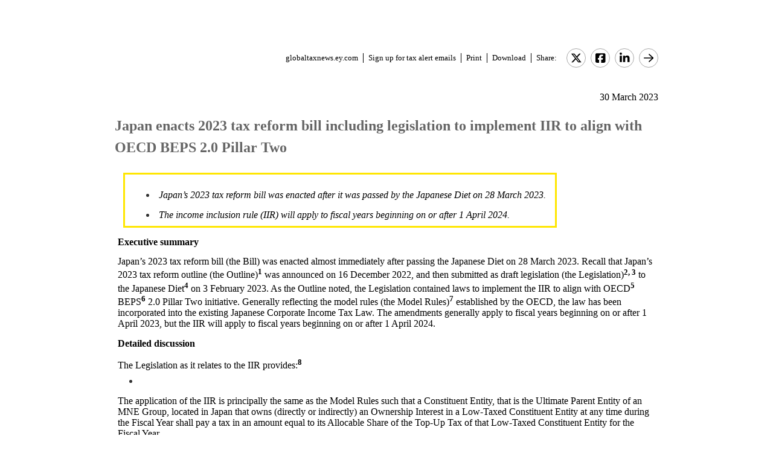

--- FILE ---
content_type: text/html; charset=Windows-1252
request_url: https://globaltaxnews.ey.com/news/2023-5377-japan-enacts-2023-tax-reform-bill-including-legislation-to-implement-iir-to-align-with-oecd-beps-20-pillar-two
body_size: 7834
content:

<!---[if !IE7&!IE6]>--->
<!DOCTYPE html PUBLIC "-//W3C//DTD XHTML 1.0 Transitional//EN"
   "http://www.w3.org/TR/xhtml1/DTD/xhtml1-transitional.dtd">
<!---<![endif]--->

<html>
<head>
<title>Japan enacts 2023 tax reform bill including legislation to implement IIR to align with OECD BEPS 2.0 Pillar Two</title>
<link rel="stylesheet" type="text/css" href="/_IncludeFiles/Styles/Main_EYFLAT.css" /> 
<link rel="stylesheet" type="text/css" href="/_IncludeFiles/Styles/Newsletters_GTNU.css" />
<link rel="stylesheet" type="text/css" href="/_IncludeFiles/Styles/jQuery/UI/jquery-ui.202601291426.css" />
<link rel="Stylesheet" href="/Login/_IncludeFiles/Styles/ViewEmailDocument.css" />

<!--LinkedIn share link metadata-->
<meta property="og:title" content="Japan enacts 2023 tax reform bill including legislation to implement IIR to align with OECD BEPS 2.0 Pillar Two" />
<meta property="og:description" content="" />
<meta property="og:image" content="https://globaltaxnews.ey.com/Resources/Images/LinkedInSharePreview/GettyImages-1202433449.jpeg" />
<meta property="og:url" content="https://globaltaxnews.ey.com" />

<script src="/_IncludeFiles/Bundle/jQueryEngineWithUI?v=C44LINcYDbINje3fS18GOyQmawhVd6B4E0DU3uGeVtk1"></script>

<script src="/_IncludeFiles/Bundle/jQueryPluginsForKnowledge?v=nH6mmrLwguKOdg9dE80yXrqejvRVkL02vbzWK_Csrxk1"></script>

<script src="/_IncludeFiles/Bundle/ViewEmailDocument_en?v=Riq_ttjUiZmLg9IlttpbXrjkOUW0e4nJ2aDY4d0o1Ts1"></script>

<script type="text/javascript" src="/_IncludeFiles/Scripts/date.format.js"></script>
<script type="text/javascript" src="/Login/_IncludeFiles/Scripts/ViewEmailDocument.js"></script>

<script language="javascript" type="text/javascript" >
    var glb_EnableKnotiaNext = 1;

    var iClickedDocumentId, iClickedBookId, iClickedProductId, iClickedParagraphId = 0;
    document.iCurrentProductId = 0;
    document.iCurrentBookId = 0;
    document.iCurrentDocumentId = 0;
    
	document.urlAlertID = 150140;
	var glb_StringCaseType = "";

    var glb_title = "Japan enacts 2023 tax reform bill including legislation to implement IIR to align with OECD BEPS 2.0 Pillar Two";

    //@ CHANGE FOR JQUERY 3.6
    //$(document).ready(function () {
    document.addEventListener('DOMContentLoaded', function (event) {
		document.k5 = new KnotiaKnowledge5.StateManagerOnlineViewerOnly(KnotiaKnowledge5.CollectionType.Collection, document.iCurrentProductId, "EYFLAT");
		document.k5.initializeStateManager("/Knowledge/Cache.aspx", false, "true");
        document.k5.initializeCollection();
        Globals.Utilities.generateInlineStylesFromDataStyles();

	});

</script>
</head>
<body>

<table width="900" cellpadding="0" cellspacing="0" border="0" align="center">    
<tr>
    <td align="left"><img class='tax-news email-banner' src='/Resources/Images/EmailBanners/GDTU/EYLogo-white.svg' border='0'  alt='Tax News Update: Global Edition (external)'/></td>
</tr>
</table>

<div id="main">
	<table class="tax-news" width="900px" cellpadding=0 cellspacing=0 align="center"><tr><td><tr><td><p class='normalText noPadding link-container'><a class="home-link" href='/'>globaltaxnews.ey.com</a><a class="register-link" href='/Register/Register.aspx?ey=1'>Sign up for tax alert emails</a><a class="js--view-email-document-print print-link" href ="#">Print</a><a class="download-link" href="javascript:document.k5doc.downloadNewsDocument(150140, 'Japan enacts 2023 tax reform bill including legislation to implement IIR to align with OECD BEPS 2.0 Pillar Two', '2023-5377', '3/30/2023 1:39:57 PM')">Download</a><span class="share-text">Share:</span><a href="https://twitter.com/intent/tweet?url=https%3a%2f%2fglobaltaxnews.ey.com%2fnews%2f2023-5377&source=webclient&text=Japan+enacts+2023+tax+reform+bill+including+legislation+to+implement+IIR+to+align+with+OECD+BEPS+2.0+Pillar+Two" target="_blank" class="socialMediaLink" ><img src="/Resources/Images/SocialMediaButtons/Twitter.svg" border"0" /></a><a href="https://www.facebook.com/sharer.php?u=https%3a%2f%2fglobaltaxnews.ey.com%2fnews%2f2023-5377" target="_blank" class="socialMediaLink" ><img src="/Resources/Images/SocialMediaButtons/Facebook.svg" border"0" /></a><a href="https://www.linkedin.com/cws/share?xd_origin_host=https%3a%2f%2fglobaltaxnews.ey.com&original_referer=https%3a%2f%2fglobaltaxnews.ey.com%2fnews%2f2023-5377&url=https%3a%2f%2fglobaltaxnews.ey.com%2fnews%2f2023-5377&isFramed=false&token=&lang=en_US" target="_blank" class="socialMediaLink" ><img src="/Resources/Images/SocialMediaButtons/LinkedIn.svg" border"0" /></a><a class="js--view-email-document-open-email-client socialMediaLink" title="Forward" data-email-subject="[3/30/2023 1:39:57 PM] 2023-5377 – Japan enacts 2023 tax reform bill including legislation to implement IIR to align with OECD BEPS 2.0 Pillar Two" data-email-alert-url="/news/2023-5377-2023-5377%2520%25E2%2580%2593%2520Japan%2520enacts%25202023%2520tax%2520reform%2520bill%2520including%2520legislation%2520to%2520implement%2520IIR%2520to%2520align%2520with%2520OECD%2520BEPS%25202.0%2520Pillar%2520Two" href="#"><img src="https://globaltaxnews.ey.com/Resources/Plugins/FontAwesome/652/svgs/regular/arrow-right.svg" border"0"/></a></p></td></tr><tr><td ><p class='document-date'>30 March 2023</p><p class='Head1 document-title'>Japan enacts 2023 tax reform bill including legislation to implement IIR to align with OECD BEPS 2.0 Pillar Two</p><a name="para_2"></a><div id="el_P2" class="documentParagraph" ><a name="para_"2"></a><table data-style="margin: 0.9em;" border="0" cellspacing="0" cellpadding="10;"><tbody><tr valign="top"><td class="Normal" data-style="border: 2.5pt solid #ffe600;" valign="middle" width="100%;"><ul><li><p class="GBody"><em>Japan&rsquo;s 2023 tax reform bill was enacted after it was passed by the Japanese Diet on 28 March 2023.</em></p></li><li><p class="GBody"><em>The income inclusion rule (IIR) will apply to fiscal years beginning on or after 1 April 2024.</em></p></li></ul></td></tr></tbody></table></div><a name="para_3"></a><div id="el_P3" class="documentParagraph" ><a name="para_"3"></a><p class="GBody" data-style="margin-bottom: 6.0pt; text-align: left;" align="left;"><strong>Executive summary </strong></p></div><a name="para_4"></a><div id="el_P4" class="documentParagraph" ><a name="para_"4"></a><p class="GBody" data-style="margin-bottom: 6.0pt; text-align: left;" align="left;">Japan&rsquo;s 2023 tax reform bill (the Bill) was enacted almost immediately after passing the Japanese Diet on 28 March 2023. Recall that Japan&rsquo;s 2023 tax reform outline (the Outline)<sup><strong>1</strong></sup> was announced on 16 December 2022, and then submitted as draft legislation (the Legislation)<strong><sup>2, 3</sup>&nbsp;</strong>to the Japanese Diet<sup><strong>4</strong></sup> on 3 February 2023. As the Outline noted, the Legislation contained laws to implement the IIR to align with OECD<sup><strong>5</strong></sup> BEPS<sup><strong>6</strong></sup> 2.0 Pillar Two initiative. Generally reflecting the model rules (the Model Rules)<sup><strong>7</strong></sup> established by the OECD, the law has been incorporated into the existing Japanese Corporate Income Tax Law. The amendments generally apply to fiscal years beginning on or after 1 April 2023, but the IIR will apply to fiscal years beginning on or after 1 April 2024.</p></div><a name="para_5"></a><div id="el_P5" class="documentParagraph" ><a name="para_"5"></a><p class="GBody" data-style="margin-bottom: 6.0pt; text-align: left;" align="left;"><strong>Detailed discussion</strong></p></div><a name="para_6"></a><div id="el_P6" class="documentParagraph" ><a name="para_"6"></a><p class="GBody" data-style="margin-bottom: 6.0pt; text-align: left;" align="left;">The Legislation as it relates to the IIR provides:<sup><strong>8</strong></sup></p></div><a name="para_7"></a><div id="el_P7" class="documentParagraph" ><a name="para_"7"></a><ul type="disc"><li></div><a name="para_8"></a><div id="el_P8" class="documentParagraph" ><a name="para_"8"></a><p class="GBody">The application of the IIR is principally the same as the Model Rules such that a Constituent Entity, that is the Ultimate Parent Entity of an MNE Group, located in Japan that owns (directly or indirectly) an Ownership Interest in a Low-Taxed Constituent Entity at any time during the Fiscal Year shall pay a tax in an amount equal to its Allocable Share of the Top-Up Tax of that Low-Taxed Constituent Entity for the Fiscal Year.</p></div><a name="para_9"></a><div id="el_P9" class="documentParagraph" ><a name="para_"9"></a></li></ul><ul type="disc"><li></div><a name="para_10"></a><div id="el_P10" class="documentParagraph" ><a name="para_"10"></a><p class="GBody">Computation of the Global Anti-Base Erosion (GloBE) Income or Loss, Adjusted Covered Taxes, Effective Tax Rate and Top-up Tax are also intended to be in line with the Model Rules.</p></div><a name="para_11"></a><div id="el_P11" class="documentParagraph" ><a name="para_"11"></a></li></ul><ul type="disc"><li></div><a name="para_12"></a><div id="el_P12" class="documentParagraph" ><a name="para_"12"></a><p class="GBody">The IIR will apply to fiscal years beginning on or after 1 April 2024.</p></div><a name="para_13"></a><div id="el_P13" class="documentParagraph" ><a name="para_"13"></a></li></ul></div><a name="para_14"></a><div id="el_P14" class="documentParagraph" ><a name="para_"14"></a><p class="GBody" data-style="margin-bottom: 6.0pt; text-align: left;" align="left;"><strong>Next steps</strong></p></div><a name="para_15"></a><div id="el_P15" class="documentParagraph" ><a name="para_"15"></a><p class="GBody" data-style="margin-bottom: 6.0pt; text-align: left;" align="left;">Legislation is being considered in Japan, to be included in tax reform for 2024 at the earliest, involving items that the OECD is expected to discuss in detail this year, such as the undertaxed profits rule (UTPR) and the qualified domestic minimum top-up tax (QDMTT).</p></div><a name="para_16"></a><div id="el_P16" class="documentParagraph" ><a name="para_"16"></a><p class="GBody" data-style="margin-bottom: 6.0pt; text-align: left;" align="left;">_________________________________________</p></div><a name="para_17"></a><div id="el_P17" class="documentParagraph" ><a name="para_"17"></a><p class="GBody" data-style="margin-bottom: 6.0pt; text-align: left;" align="left;">For additional information with respect to this Alert, please contact the following:</p></div><a name="para_18"></a><div id="el_P18" class="documentParagraph" ><a name="para_"18"></a><p data-style="margin-bottom: 6.0pt; text-align: left;" align="left;"><strong>Ernst &amp; Young Tax Co., Tokyo</strong></p></div><a name="para_19"></a><div id="el_P19" class="documentParagraph" ><a name="para_"19"></a><ul type="disc"><li>Koichi Sekiya | <a href="mailto:koichi.sekiya@jp.ey.com"><span class="MsoHyperlink">koichi.sekiya@jp.ey.com</span></a></li></ul></div><a name="para_20"></a><div id="el_P20" class="documentParagraph" ><a name="para_"20"></a><p class='Normal'><strong data-style="color: #000000; ">Ernst &amp; Young LLP (United States), Japanese Tax Desk, New York</strong></p></div><a name="para_21"></a><div id="el_P21" class="documentParagraph" ><a name="para_"21"></a><ul type="disc"><li>Ryuta Tosaki | <a href="mailto:ryuta.tosaki1@ey.com">ryuta.tosaki1@ey.com</a></li></ul></div><a name="para_22"></a><div id="el_P22" class="documentParagraph" ><a name="para_"22"></a><p data-style="margin-bottom: 6.0pt; text-align: left;" align="left;"><strong>Ernst &amp; Young LLP (United States), Asia Pacific Business Group, New York</strong></p></div><a name="para_23"></a><div id="el_P23" class="documentParagraph" ><a name="para_"23"></a><ul type="disc"><li></div><a name="para_24"></a><div id="el_P24" class="documentParagraph" ><a name="para_"24"></a><p class="GBody">Gagan Malik | <a href="mailto:gagan.malik2@ey.com">gagan.malik2@ey.com</a></p></div><a name="para_25"></a><div id="el_P25" class="documentParagraph" ><a name="para_"25"></a></li></ul><ul type="disc"><li></div><a name="para_26"></a><div id="el_P26" class="documentParagraph" ><a name="para_"26"></a><p class="GBody">Dhara Sampat | <a href="mailto:dhara.sampat2@ey.com"><span class="MsoHyperlink">dhara.sampat2@ey.com</span></a></p></div><a name="para_27"></a><div id="el_P27" class="documentParagraph" ><a name="para_"27"></a></li></ul></div><a name="para_28"></a><div id="el_P28" class="documentParagraph" ><a name="para_"28"></a><p class="GBody" data-style="margin-bottom: 6.0pt; text-align: left;" align="left;"><strong>Ernst &amp; Young LLP (United States), Asia Pacific Business Group, Chicago</strong></p></div><a name="para_29"></a><div id="el_P29" class="documentParagraph" ><a name="para_"29"></a><ul><li class="GBody" data-style="text-align: left;">Pongpat Kitsanayothin | <a href="mailto:pongpat.kitsanayothin@ey.com">pongpat.kitsanayothin@ey.com</a></li></ul></div><a name="para_30"></a><div id="el_P30" class="documentParagraph" ><a name="para_"30"></a><p class='Normal'>_________________________________________</p></div><a name="para_31"></a><div id="el_P31" class="documentParagraph" ><a name="para_"31"></a><p class="MsoEndnoteText" data-style="layout-grid-mode: char;"><span data-style="color: #000000;"><strong>Endnotes</strong></span></p></div><a name="para_32"></a><div id="el_P32" class="documentParagraph" ><a name="para_"32"></a><ol><li class="MsoEndnoteText"></div><a name="para_33"></a><div id="el_P33" class="documentParagraph" ><a name="para_"33"></a><p class="GBody">See EY Japan Tax Alert, <a target="_blank" href="https://www.ey.com/en_jp/ey-japan-tax-library/tax-alerts/2023/tax-alerts-03-23?mkt_tok=NTIwLVJYUC0wMDMAAAGKrAbF06bjhqSMcqb8KCbGR3UiF5a_j8JtDP0-M1ZUBvL0d6GBKSRbmAcH-ImhQ1UWBpH8DXO4qLeumZ2-43HsCAciJHFzK_CfXUS7_JnX2pwVxsrXjw"><em>2023 Japan Tax Reform Outline: Detailed Review</em></a>, dated 23 March 2023.</p></div><a name="para_34"></a><div id="el_P34" class="documentParagraph" ><a name="para_"34"></a></li><li class="MsoEndnoteText"></div><a name="para_35"></a><div id="el_P35" class="documentParagraph" ><a name="para_"35"></a><p class="GBody"><a target="_blank" href="https://www.mof.go.jp/about_mof/bills/211diet/st050203h.pdf">https://www.mof.go.jp/about_mof/bills/211diet/st050203h.pdf</a> (in Japanese only).</p></div><a name="para_36"></a><div id="el_P36" class="documentParagraph" ><a name="para_"36"></a></li><li class="MsoEndnoteText"></div><a name="para_37"></a><div id="el_P37" class="documentParagraph" ><a name="para_"37"></a><p class="GBody">See EY Global Tax Alert, <a target="_blank" href="https://www.ey.com/en_gl/tax-alerts/japan-submits-draft-legislation-to-implement-iir-to-align-with-o"><em>Japan submits draft legislation to implement IIR to align with OECD BEPS 2.0 Pillar Two</em></a>, dated 10 February 2023.</p></div><a name="para_38"></a><div id="el_P38" class="documentParagraph" ><a name="para_"38"></a></li><li class="Footnote"></div><a name="para_39"></a><div id="el_P39" class="documentParagraph" ><a name="para_"39"></a><p class="GBody">Japanese bicameral legislature.</p></div><a name="para_40"></a><div id="el_P40" class="documentParagraph" ><a name="para_"40"></a></li><li class="Footnote"></div><a name="para_41"></a><div id="el_P41" class="documentParagraph" ><a name="para_"41"></a><p class="GBody">Organisation for Economic Co-operation and Development.</p></div><a name="para_42"></a><div id="el_P42" class="documentParagraph" ><a name="para_"42"></a></li><li class="Footnote"></div><a name="para_43"></a><div id="el_P43" class="documentParagraph" ><a name="para_"43"></a><p class="GBody">Base Erosion and Profit Shifting.</p></div><a name="para_44"></a><div id="el_P44" class="documentParagraph" ><a name="para_"44"></a></li><li class="MsoEndnoteText"></div><a name="para_45"></a><div id="el_P45" class="documentParagraph" ><a name="para_"45"></a><p class="GBody">Tax Challenges Arising from Digitalisation of the Economy &ndash; Global Anti-Base Erosion Model Rules (Pillar Two): <a target="_blank" href="https://www.oecd.org/tax/beps/tax-challenges-arising-from-the-digitalisation-of-the-economy-global-anti-base-erosion-model-rules-pillar-two.pdf">https://www.oecd.org/tax/beps/tax-challenges-arising-from-the-digitalisation-of-the-economy-global-anti-base-erosion-model-rules-pillar-two.pdf</a><span class="MsoHyperlink">.</span></p></div><a name="para_46"></a><div id="el_P46" class="documentParagraph" ><a name="para_"46"></a></li><li class="MsoEndnoteText"></div><a name="para_47"></a><div id="el_P47" class="documentParagraph" ><a name="para_"47"></a><p class="GBody">Capitalized terms that are not otherwise defined herein have the same or similar meanings provided in the Model Rules.</p></div><a name="para_48"></a><div id="el_P48" class="documentParagraph" ><a name="para_"48"></a></li></ol></div><p class='document-id'>Document ID: <a href='/Knowledge/FederatedSearch.aspx?FetchID=2023-5377'>2023-5377</a></p></td></tr><tr><td>&nbsp;</td></tr></table>
</div>

<table class="tax-news footer" width="100%" cellpadding="0" cellspacing="0" border="0" align="center"><tr><td><img class='footer-logo' src='/Resources/Images/EmailBanners/GDTU/EYLogo-black.svg' border='0' /></td><td><div id="divCopyright" data-style="width:100%;" >
	<table width="100%" data-style="border-collapse: collapse;"><tbody><tr data-style="border-bottom: 1px solid #dddddd;"><td>&nbsp;</td></tr></tbody></table>
	<br>
	<div data-style="width:90%;">
		<p class="footerText" >The information contained herein is general in nature and is not intended, and should not be construed, as legal, accounting or tax advice or opinion provided by Ernst & Young LLP to the reader. The reader also is cautioned that this material may not be applicable to, or suitable for, the reader's specific circumstances or needs, and may require consideration of non-tax and other tax factors if any action is to be contemplated. The reader should contact his or her Ernst & Young LLP or other tax professional prior to taking any action based upon this information. Ernst & Young LLP assumes no obligation to inform the reader of any changes in tax laws or other factors that could affect the information contained herein.</p>
		<p class="nopadding" data-style="font-size:8px;">&nbsp;</p>
		<p class="footerText" ><strong>Copyright &copy; 2026, Ernst & Young LLP.</strong></p>
		<p class="nopadding" data-style="font-size:8px;">&nbsp;</p>
		<p class="footerText" >All rights reserved. No part of this document may be reproduced, retransmitted or otherwise redistributed in any form or by any means, electronic or mechanical, including by photocopying, facsimile transmission, recording, rekeying, or using any information storage and retrieval system, without written permission from Ernst & Young LLP.</p>
		<p class="nopadding" data-style="font-size:8px;">&nbsp;</p>
		<p class="footerText" >Any U.S. tax advice contained herein was not intended or written to be used, and cannot be used, by the recipient for the purpose of avoiding penalties that may be imposed under the Internal Revenue Code or applicable state or local tax law provisions.</p>
		<p class="nopadding" data-style="font-size:8px;">&nbsp;</p>
		<p class="footerText" >&quot;EY&quot; refers to the global organisation, and may refer to one or more, of the member firms of Ernst & Young Global Limited, each of which is a separate legal entity. Ernst & Young Global Limited, a UK company limited by guarantee, does not provide services to clients.</p>
		<p class="nopadding" data-style="font-size:8px;">&nbsp;</p>
		<p class="footerText">
			<a href="/Information/Terms.aspx">Privacy</a>&nbsp; |&nbsp; 
			<a href="/Information/CookieSettings.aspx">Cookies</a>&nbsp; |&nbsp; 
			<a href="https://www.ey.com/en_us/data-protection-binding-corporate-rules-program" target="_blank">BCR</a>&nbsp; |&nbsp; 
			<a href="https://www.ey.com/en_us/legal-and-privacy" target="_blank">Legal</a>&nbsp; |&nbsp; 
			<a href="https://www.ey.com/en_us/global-code-of-conduct" target="_blank">Global Code of Conduct</a>
			<span id="globalOptOutLinkDisplay" data-style="display:none;">

				<a href="javascript:;" id="globalOptOutLink">Opt out of all email from EY Global Limited.</a>
			</span>
		</p>
		<p class="nopadding" data-style="font-size:10px;">&nbsp;</p>
	</div>
</div>

<div data-style="clear:all;"></div>
<br clear="all" />

<div id="pageBottomCookieNotificationBanner" class="cookienotification" data-style="display:none;">
	<div class="cookienote">
		<h1 class="cookienotehead">Cookie Settings</h1>
		<p>
			This site uses cookies to provide you with a personalized browsing experience and allows us to understand more about you. More information on the cookies we use can be <a href="/Information/CookieSettings.aspx">found here</a>.
			By clicking 'Yes, I accept' you agree and consent to our use of cookies. More information on what these cookies are and how we use them, including how you can manage them, is outlined in our <a href="/Information/Terms.aspx">Privacy Notice</a>.
			Please note that your decision to decline the use of cookies is limited to this site only, and not in relation to other EY sites or ey.com. Please refer to the privacy notice/policy on these sites for more information.
		</p>
		<br/>
		<p >
			<span id="cookiecont"><a href="javascript:setCookieAcceptanceCookie();">Yes, I accept</a></span>
			&nbsp; &nbsp; &nbsp; &nbsp;	
			<span id="cookiecontflat"><a href="/Information/CookieSettings.aspx">Find out more</a></span>
		</p>
	</div>
</div>

</td></tr><tr><td>&nbsp;</td></tr></table>

</body>
</html>

<script language="javascript" type="text/javascript" >
    Globals.Utilities.generateInlineStylesFromDataStyles();
</script>